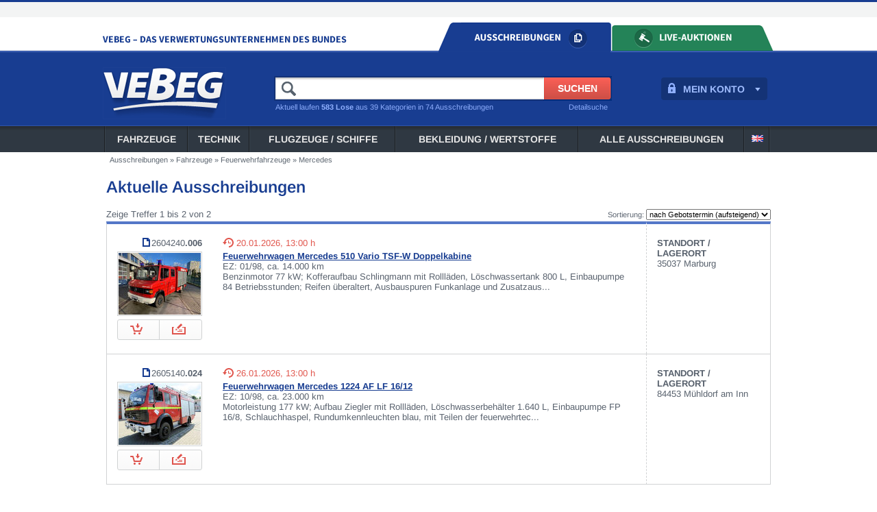

--- FILE ---
content_type: text/html
request_url: https://www.vebeg.de/de/verkauf/suchen.htm?DO_SUCHE=1&SUCH_MATGRUPPE=1748&SUCH_KFZMARKE=160
body_size: 6064
content:
<!DOCTYPE html PUBLIC "-//W3C//DTD XHTML 1.0 Transitional//EN"
   "http://www.w3.org/TR/xhtml1/DTD/xhtml1-transitional.dtd">
<html xmlns="http://www.w3.org/1999/xhtml" lang="de" xml:lang="de">
<head>

<meta http-equiv="Content-Type" content="text/html; charset=iso-8859-1" />
<title>Feuerwehrfahrzeuge | Mercedes | VEBEG Ausschreibungen</title>
<meta name="keywords" content="VEBEG, Schnäppchenmarkt, Bundeswehrfahrzeuge, Bundeswehrbekleidung, Geländewagen, Unimog, Gebrauchtwagen, Versteigerung, Ausschreibung, Bundeswehr, Behörden, Verwertung, Aussonderung, Behördenbestände, Sekundärrohstoffe, Verwertungsgesellschaft, Disposal Sales, Army Surplus, kommunaltechnik, kommunalfahrzeuge, kommunal, Jahreswagen, Verwertung nach Umweltschutzrichtlinien" />
<meta name="description" content="Aktuell finden Sie 5 Ausschreibungs-Angebote in der Kategorie Feuerwehrfahrzeuge." />

<meta name="viewport" content="width=device-width, initial-scale=1.0" />
<meta name="robots" content="index, follow" />
<meta name="audience" content="all" />
<meta name="distribution" content="global" />
<meta name="language" content="de" />
<meta name="format-detection" content="telephone=no" />
<meta http-equiv="content-language" content="de" />
<link rel="shortcut icon" href="/favicon.ico" />
<meta name="google-site-verification" content="I3yzrhSt4zPfes4SQpYB36zSyqC_xoAd-_VefFHQlLM" />


<!--	        CSS                  -->


<!-- css fancybox -->
<link rel="stylesheet" type="text/css" href="/lib/jquery/fancybox_134/jquery.fancybox-1.3.4.css" />

<!-- site styles -->
<link rel="stylesheet" type="text/css" href="/lib/styles.css?d=2023-08-21" />
<link rel="stylesheet" type="text/css" media="screen and (max-width: 1023px)" href="/lib/styles_mobile.css?d=2021-11-30" />

<!-- jquery ui styles -->
<link href="/lib/jquery/ui-custom-theme/jquery-ui-1.9.2.custom.css" rel="stylesheet" />


<!-- topoffer -->
<link href="/lib/home_slider.css" rel="stylesheet" type="text/css" />

<script type="text/javascript">

var js_runtime_aukstatus='0';

</script>






<!--	        JS                   -->


<!-- jquery main -->
<script type="text/javascript" src="/lib/jquery/jquery-1.8.3.min.js"></script>

<!-- fancybox -->
<script type="text/javascript" src="/lib/jquery/fancybox_134/jquery.fancybox-1.3.4.pack.js"></script>

<!-- jquery UI -->
<script type="text/javascript" src="/lib/jquery/jquery-ui-1.9.2.min.js"></script>

<!-- hoverintent -->
<script type="text/javascript" src="/lib/jquery.hoverIntent7.minified.js"></script>

<!-- countdown -->
<script type="text/javascript" src="/lib/jquery.countdown.min.js"></script>

<!-- site scripts -->
<script type="text/javascript" src="/lib/scripts_newlayout.js" ></script>




</head>
<body><div id="page" class="blau">
<a id="top" name="top"></a>


<div id="logo-printhead"><img src="/images/layout/logo_printhead.gif" alt="" /></div>



<div id="toprow-wrapper" class="blau">
<div id="toprow" class="blau">



</div><!-- /toprow -->
</div><!-- /toprow-wrapper -->


<div id="topmsgline-wrapper" class="blau">
<div id="topmsgline" class="contentwidth blau">




<div id="ausauk_explain" class="iconlink">
<a id="explainausauklink" style="color:#57606C;text-decoration:none;display:none;" rel="fancyplarge" href="/de/others/infopop-ausaukdiff.htm?extwin=2">So unterscheiden sich <span style="font-weight:bold;color:#183D91;">AUSSCHREIBUNGEN</span> und <span style="font-weight:bold;color:#248358;">LIVE-AUKTIONEN</span></a></div>

</div><!-- /topmsgline -->
</div><!-- /topmsgline-wrapper -->


<div id="toptab-wrapper" class="blau ">
<div id="toptab" class="contentwidth blau ">

<div id="toptabclaim"><img src="/images/layout/topclaim_de_blau.gif" alt="" /></div>


<div id="toptabtabs"><a class="showaukexplain" href="/de/start/index.htm"><img src="/images/layout/tab_aus_blau_de.gif" alt="" /></a><a href="/de/auktionen/index.htm"><img src="/images/layout/tab_auk_blau_de.gif" alt="" /></a></div>


</div><!-- /toptab -->
</div><!-- /toptab-wrapper -->


<div id="logobalken-wrapper" class="blau ">
<div id="logobalken" class="contentwidth blau ">

<div id="toplogo" class=""><a href="/de/start/index.htm"><img src="/images/layout/logobalken_logo_blau.gif" alt="" /></a></div>


<div id="myaccount_div" class="blau">
<div style="position:relative;">
<a class="myaccount_link" href="/de/verkauf/konto.htm">MEIN KONTO</a>
<div id="myaccount_dropdown" class="initial_notlogged"><div id="b_closelogin" style="display:none;cursor:pointer;float:right;">x</div><b>Login</b><form method="post" action="https://www.vebeg.de/de/verkauf/konto.htm">	<input type="hidden" name="dologin" value="1" />
	Benutzername:<br /><input type="text" name="form_username" size="10" style="border:1px solid #000;padding:3px;width:142px;" /><br />
	Passwort:<br /><input type="password" name="form_password" size="10" style="border:1px solid #000;padding:3px;width:142px;" />
	<br /><input type="submit" class="myaccountloginsubmit" value="LOG-IN" name="B1" />
	<ul class="myaccount_links">
	<li><a class="marglink" href="https://www.vebeg.de/de/verkauf/konto_registrieren.htm"><b>Jetzt registrieren</b></a></li>
	<li><a class="marglink" href="../verkauf/konto_passreminder.htm">Passwort vergessen</a></li>
	</ul>
	</form>
</div>
</div>
</div>

<div id="topsearch_div"><form id="topsearch_form" method="get" action="/de/verkauf/suchen.htm">
<input type="hidden" name="DO_SUCHE" value="1" />
<input type="text" name="SUCH_topsearch_term" id="SUCH_topsearch_term" class="blau" size="25" /><input id="topsearch_submit" type="submit"  class="blau" value="SUCHEN" />
<div class="clearer"></div>
<div id="topsearch_detsearchlink" class="blau"><a href="/de/verkauf/suchen.htm">Detailsuche</a></div>
<div id="topsearch_numcount" class="blau">
Aktuell laufen <b>583 Lose</b> aus 39 Kategorien in 74 Ausschreibungen</div>
</form></div>


</div><!-- /logobalken -->
</div><!-- /logobalken-wrapper -->


<div id="hamburgerplaceholder"></div>
<div id="menubar-wrapper" class="blau">
<div id="menubar" class="contentwidth blau">
<div id="menubar_table"><ul id="ul_menubar" class="blau"><li><div style="position:relative"><a class="menulevel1" href="/de/verkauf/suchen.htm?DO_SUCHE=1&amp;SUCH_MATGRUPPE=1000">Fahrzeuge</a><ul class="blau"><li><a href="/de/verkauf/suchen.htm?DO_SUCHE=1&amp;SUCH_MATGRUPPE=1757">Jahreswagen / Kfz. bis 24 Monate <span class="grey">(23)</span></a><ul><li><a href="/de/verkauf/suchen.htm?DO_SUCHE=1&amp;SUCH_MATGRUPPE=1757&amp;SUCH_KFZMARKE=8">BMW <span class="grey">(1)</span></a></li>
<li><a href="/de/verkauf/suchen.htm?DO_SUCHE=1&amp;SUCH_MATGRUPPE=1757&amp;SUCH_KFZMARKE=144">Citroen <span class="grey">(2)</span></a></li>
<li><a href="/de/verkauf/suchen.htm?DO_SUCHE=1&amp;SUCH_MATGRUPPE=1757&amp;SUCH_KFZMARKE=99999">weitere Hersteller <span class="grey">(20)</span></a></li>
</ul></li>
<li><a href="/de/verkauf/suchen.htm?DO_SUCHE=1&amp;SUCH_MATGRUPPE=1010">Kleinwagen / Limousine <span class="grey">(16)</span></a><ul><li><a href="/de/verkauf/suchen.htm?DO_SUCHE=1&amp;SUCH_MATGRUPPE=1010&amp;SUCH_KFZMARKE=8">BMW <span class="grey">(2)</span></a></li>
<li><a href="/de/verkauf/suchen.htm?DO_SUCHE=1&amp;SUCH_MATGRUPPE=1010&amp;SUCH_KFZMARKE=17">Fiat <span class="grey">(1)</span></a></li>
<li><a href="/de/verkauf/suchen.htm?DO_SUCHE=1&amp;SUCH_MATGRUPPE=1010&amp;SUCH_KFZMARKE=210">Ford <span class="grey">(1)</span></a></li>
<li><a href="/de/verkauf/suchen.htm?DO_SUCHE=1&amp;SUCH_MATGRUPPE=1010&amp;SUCH_KFZMARKE=20">Hyundai <span class="grey">(2)</span></a></li>
<li><a href="/de/verkauf/suchen.htm?DO_SUCHE=1&amp;SUCH_MATGRUPPE=1010&amp;SUCH_KFZMARKE=160">Mercedes <span class="grey">(3)</span></a></li>
<li><a href="/de/verkauf/suchen.htm?DO_SUCHE=1&amp;SUCH_MATGRUPPE=1010&amp;SUCH_KFZMARKE=38">Opel <span class="grey">(1)</span></a></li>
<li><a href="/de/verkauf/suchen.htm?DO_SUCHE=1&amp;SUCH_MATGRUPPE=1010&amp;SUCH_KFZMARKE=43">Renault <span class="grey">(2)</span></a></li>
<li><a href="/de/verkauf/suchen.htm?DO_SUCHE=1&amp;SUCH_MATGRUPPE=1010&amp;SUCH_KFZMARKE=165">VW <span class="grey">(4)</span></a></li>
</ul></li>
<li><a href="/de/verkauf/suchen.htm?DO_SUCHE=1&amp;SUCH_MATGRUPPE=1755">Elektrofahrzeuge <span class="grey">(37)</span></a><ul><li><a href="/de/verkauf/suchen.htm?DO_SUCHE=1&amp;SUCH_MATGRUPPE=1755&amp;SUCH_KFZMARKE=144">Citroen <span class="grey">(2)</span></a></li>
<li><a href="/de/verkauf/suchen.htm?DO_SUCHE=1&amp;SUCH_MATGRUPPE=1755&amp;SUCH_KFZMARKE=99999">weitere Hersteller <span class="grey">(35)</span></a></li>
</ul></li>
<li><a href="/de/verkauf/suchen.htm?DO_SUCHE=1&amp;SUCH_MATGRUPPE=1020">PKW-Kombi / Kleinbusse <span class="grey">(41)</span></a><ul><li><a href="/de/verkauf/suchen.htm?DO_SUCHE=1&amp;SUCH_MATGRUPPE=1020&amp;SUCH_KFZMARKE=8">BMW <span class="grey">(3)</span></a></li>
<li><a href="/de/verkauf/suchen.htm?DO_SUCHE=1&amp;SUCH_MATGRUPPE=1020&amp;SUCH_KFZMARKE=144">Citroen <span class="grey">(1)</span></a></li>
<li><a href="/de/verkauf/suchen.htm?DO_SUCHE=1&amp;SUCH_MATGRUPPE=1020&amp;SUCH_KFZMARKE=210">Ford <span class="grey">(2)</span></a></li>
<li><a href="/de/verkauf/suchen.htm?DO_SUCHE=1&amp;SUCH_MATGRUPPE=1020&amp;SUCH_KFZMARKE=160">Mercedes <span class="grey">(3)</span></a></li>
<li><a href="/de/verkauf/suchen.htm?DO_SUCHE=1&amp;SUCH_MATGRUPPE=1020&amp;SUCH_KFZMARKE=232">Nissan <span class="grey">(1)</span></a></li>
<li><a href="/de/verkauf/suchen.htm?DO_SUCHE=1&amp;SUCH_MATGRUPPE=1020&amp;SUCH_KFZMARKE=38">Opel <span class="grey">(2)</span></a></li>
<li><a href="/de/verkauf/suchen.htm?DO_SUCHE=1&amp;SUCH_MATGRUPPE=1020&amp;SUCH_KFZMARKE=43">Renault <span class="grey">(2)</span></a></li>
<li><a href="/de/verkauf/suchen.htm?DO_SUCHE=1&amp;SUCH_MATGRUPPE=1020&amp;SUCH_KFZMARKE=48">Skoda <span class="grey">(2)</span></a></li>
<li><a href="/de/verkauf/suchen.htm?DO_SUCHE=1&amp;SUCH_MATGRUPPE=1020&amp;SUCH_KFZMARKE=165">VW <span class="grey">(19)</span></a></li>
<li><a href="/de/verkauf/suchen.htm?DO_SUCHE=1&amp;SUCH_MATGRUPPE=1020&amp;SUCH_KFZMARKE=99999">weitere Hersteller <span class="grey">(6)</span></a></li>
</ul></li>
<li><a href="/de/verkauf/suchen.htm?DO_SUCHE=1&amp;SUCH_MATGRUPPE=1799">Kleintransporter <span class="grey">(24)</span></a><ul><li><a href="/de/verkauf/suchen.htm?DO_SUCHE=1&amp;SUCH_MATGRUPPE=1799&amp;SUCH_KFZMARKE=17">Fiat <span class="grey">(5)</span></a></li>
<li><a href="/de/verkauf/suchen.htm?DO_SUCHE=1&amp;SUCH_MATGRUPPE=1799&amp;SUCH_KFZMARKE=210">Ford <span class="grey">(4)</span></a></li>
<li><a href="/de/verkauf/suchen.htm?DO_SUCHE=1&amp;SUCH_MATGRUPPE=1799&amp;SUCH_KFZMARKE=160">Mercedes <span class="grey">(5)</span></a></li>
<li><a href="/de/verkauf/suchen.htm?DO_SUCHE=1&amp;SUCH_MATGRUPPE=1799&amp;SUCH_KFZMARKE=43">Renault <span class="grey">(4)</span></a></li>
<li><a href="/de/verkauf/suchen.htm?DO_SUCHE=1&amp;SUCH_MATGRUPPE=1799&amp;SUCH_KFZMARKE=165">VW <span class="grey">(6)</span></a></li>
</ul></li>
<li><a href="/de/verkauf/suchen.htm?DO_SUCHE=1&amp;SUCH_MATGRUPPE=1030">Geländewagen / SUVs <span class="grey">(13)</span></a><ul><li><a href="/de/verkauf/suchen.htm?DO_SUCHE=1&amp;SUCH_MATGRUPPE=1030&amp;SUCH_KFZMARKE=8">BMW <span class="grey">(1)</span></a></li>
<li><a href="/de/verkauf/suchen.htm?DO_SUCHE=1&amp;SUCH_MATGRUPPE=1030&amp;SUCH_KFZMARKE=160">Mercedes <span class="grey">(2)</span></a></li>
<li><a href="/de/verkauf/suchen.htm?DO_SUCHE=1&amp;SUCH_MATGRUPPE=1030&amp;SUCH_KFZMARKE=232">Nissan <span class="grey">(2)</span></a></li>
<li><a href="/de/verkauf/suchen.htm?DO_SUCHE=1&amp;SUCH_MATGRUPPE=1030&amp;SUCH_KFZMARKE=48">Skoda <span class="grey">(2)</span></a></li>
<li><a href="/de/verkauf/suchen.htm?DO_SUCHE=1&amp;SUCH_MATGRUPPE=1030&amp;SUCH_KFZMARKE=99999">weitere Hersteller <span class="grey">(6)</span></a></li>
</ul></li>
<li><a href="/de/verkauf/suchen.htm?DO_SUCHE=1&amp;SUCH_MATGRUPPE=1040">LKW <span class="grey">(44)</span></a><ul><li><a href="/de/verkauf/suchen.htm?DO_SUCHE=1&amp;SUCH_MATGRUPPE=1040&amp;SUCH_KFZMARKE=210">Ford <span class="grey">(1)</span></a></li>
<li><a href="/de/verkauf/suchen.htm?DO_SUCHE=1&amp;SUCH_MATGRUPPE=1040&amp;SUCH_KFZMARKE=151">Iveco <span class="grey">(4)</span></a></li>
<li><a href="/de/verkauf/suchen.htm?DO_SUCHE=1&amp;SUCH_MATGRUPPE=1040&amp;SUCH_KFZMARKE=279">Kiefer <span class="grey">(1)</span></a></li>
<li><a href="/de/verkauf/suchen.htm?DO_SUCHE=1&amp;SUCH_MATGRUPPE=1040&amp;SUCH_KFZMARKE=169">Magirus <span class="grey">(1)</span></a></li>
<li><a href="/de/verkauf/suchen.htm?DO_SUCHE=1&amp;SUCH_MATGRUPPE=1040&amp;SUCH_KFZMARKE=159">MAN <span class="grey">(28)</span></a></li>
<li><a href="/de/verkauf/suchen.htm?DO_SUCHE=1&amp;SUCH_MATGRUPPE=1040&amp;SUCH_KFZMARKE=160">Mercedes <span class="grey">(8)</span></a></li>
<li><a href="/de/verkauf/suchen.htm?DO_SUCHE=1&amp;SUCH_MATGRUPPE=1040&amp;SUCH_KFZMARKE=99999">weitere Hersteller <span class="grey">(1)</span></a></li>
</ul></li>
<li><a href="/de/verkauf/suchen.htm?DO_SUCHE=1&amp;SUCH_MATGRUPPE=1050">Unimog <span class="grey">(12)</span></a><ul><li><a href="/de/verkauf/suchen.htm?DO_SUCHE=1&amp;SUCH_MATGRUPPE=1050&amp;SUCH_KFZMARKE=236">Unimog <span class="grey">(12)</span></a></li>
</ul></li>
<li><a href="/de/verkauf/suchen.htm?DO_SUCHE=1&amp;SUCH_MATGRUPPE=1748">Feuerwehrfahrzeuge <span class="grey">(5)</span></a><ul><li><a href="/de/verkauf/suchen.htm?DO_SUCHE=1&amp;SUCH_MATGRUPPE=1748&amp;SUCH_KFZMARKE=151">Iveco <span class="grey">(1)</span></a></li>
<li><a href="/de/verkauf/suchen.htm?DO_SUCHE=1&amp;SUCH_MATGRUPPE=1748&amp;SUCH_KFZMARKE=153">Iveco-Magirus <span class="grey">(1)</span></a></li>
<li><a href="/de/verkauf/suchen.htm?DO_SUCHE=1&amp;SUCH_MATGRUPPE=1748&amp;SUCH_KFZMARKE=159">MAN <span class="grey">(1)</span></a></li>
<li><a href="/de/verkauf/suchen.htm?DO_SUCHE=1&amp;SUCH_MATGRUPPE=1748&amp;SUCH_KFZMARKE=160">Mercedes <span class="grey">(2)</span></a></li>
</ul></li>
<li><a href="/de/verkauf/suchen.htm?DO_SUCHE=1&amp;SUCH_MATGRUPPE=1812">Krankenwagen, Rettungswagen <span class="grey">(2)</span></a><ul><li><a href="/de/verkauf/suchen.htm?DO_SUCHE=1&amp;SUCH_MATGRUPPE=1812&amp;SUCH_KFZMARKE=160">Mercedes <span class="grey">(2)</span></a></li>
</ul></li>
<li><a href="/de/verkauf/suchen.htm?DO_SUCHE=1&amp;SUCH_MATGRUPPE=1100">Sonderfahrzeuge <span class="grey">(20)</span></a><ul><li><a href="/de/verkauf/suchen.htm?DO_SUCHE=1&amp;SUCH_MATGRUPPE=1100&amp;SUCH_KFZMARKE=247">HAKO <span class="grey">(2)</span></a></li>
<li><a href="/de/verkauf/suchen.htm?DO_SUCHE=1&amp;SUCH_MATGRUPPE=1100&amp;SUCH_KFZMARKE=151">Iveco <span class="grey">(4)</span></a></li>
<li><a href="/de/verkauf/suchen.htm?DO_SUCHE=1&amp;SUCH_MATGRUPPE=1100&amp;SUCH_KFZMARKE=169">Magirus <span class="grey">(1)</span></a></li>
<li><a href="/de/verkauf/suchen.htm?DO_SUCHE=1&amp;SUCH_MATGRUPPE=1100&amp;SUCH_KFZMARKE=159">MAN <span class="grey">(2)</span></a></li>
<li><a href="/de/verkauf/suchen.htm?DO_SUCHE=1&amp;SUCH_MATGRUPPE=1100&amp;SUCH_KFZMARKE=160">Mercedes <span class="grey">(10)</span></a></li>
<li><a href="/de/verkauf/suchen.htm?DO_SUCHE=1&amp;SUCH_MATGRUPPE=1100&amp;SUCH_KFZMARKE=99999">weitere Hersteller <span class="grey">(1)</span></a></li>
</ul></li>
<li><a href="/de/verkauf/suchen.htm?DO_SUCHE=1&amp;SUCH_MATGRUPPE=1060">Busse <span class="grey">(2)</span></a><ul><li><a href="/de/verkauf/suchen.htm?DO_SUCHE=1&amp;SUCH_MATGRUPPE=1060&amp;SUCH_KFZMARKE=160">Mercedes <span class="grey">(2)</span></a></li>
</ul></li>
<li><a href="/de/verkauf/suchen.htm?DO_SUCHE=1&amp;SUCH_MATGRUPPE=1070">Anhänger <span class="grey">(26)</span></a><ul><li><a href="/de/verkauf/suchen.htm?DO_SUCHE=1&amp;SUCH_MATGRUPPE=1070&amp;SUCH_KFZMARKE=265">Auwärter <span class="grey">(1)</span></a></li>
<li><a href="/de/verkauf/suchen.htm?DO_SUCHE=1&amp;SUCH_MATGRUPPE=1070&amp;SUCH_KFZMARKE=183">Kässbohrer <span class="grey">(1)</span></a></li>
<li><a href="/de/verkauf/suchen.htm?DO_SUCHE=1&amp;SUCH_MATGRUPPE=1070&amp;SUCH_KFZMARKE=241">Nissen <span class="grey">(2)</span></a></li>
<li><a href="/de/verkauf/suchen.htm?DO_SUCHE=1&amp;SUCH_MATGRUPPE=1070&amp;SUCH_KFZMARKE=99999">weitere Hersteller <span class="grey">(22)</span></a></li>
</ul></li>
<li><a href="/de/verkauf/suchen.htm?DO_SUCHE=1&amp;SUCH_MATGRUPPE=1080">Baumaschinen / Lagerfahrzeuge <span class="grey">(11)</span></a><ul><li><a href="/de/verkauf/suchen.htm?DO_SUCHE=1&amp;SUCH_MATGRUPPE=1080&amp;SUCH_KFZMARKE=142">Atlas <span class="grey">(2)</span></a></li>
<li><a href="/de/verkauf/suchen.htm?DO_SUCHE=1&amp;SUCH_MATGRUPPE=1080&amp;SUCH_KFZMARKE=253">Clark <span class="grey">(1)</span></a></li>
<li><a href="/de/verkauf/suchen.htm?DO_SUCHE=1&amp;SUCH_MATGRUPPE=1080&amp;SUCH_KFZMARKE=145">Daewoo <span class="grey">(1)</span></a></li>
<li><a href="/de/verkauf/suchen.htm?DO_SUCHE=1&amp;SUCH_MATGRUPPE=1080&amp;SUCH_KFZMARKE=148">Fuchs <span class="grey">(1)</span></a></li>
<li><a href="/de/verkauf/suchen.htm?DO_SUCHE=1&amp;SUCH_MATGRUPPE=1080&amp;SUCH_KFZMARKE=254">JCB <span class="grey">(1)</span></a></li>
<li><a href="/de/verkauf/suchen.htm?DO_SUCHE=1&amp;SUCH_MATGRUPPE=1080&amp;SUCH_KFZMARKE=157">Liebherr <span class="grey">(1)</span></a></li>
<li><a href="/de/verkauf/suchen.htm?DO_SUCHE=1&amp;SUCH_MATGRUPPE=1080&amp;SUCH_KFZMARKE=158">Linde <span class="grey">(1)</span></a></li>
<li><a href="/de/verkauf/suchen.htm?DO_SUCHE=1&amp;SUCH_MATGRUPPE=1080&amp;SUCH_KFZMARKE=237">Still <span class="grey">(2)</span></a></li>
<li><a href="/de/verkauf/suchen.htm?DO_SUCHE=1&amp;SUCH_MATGRUPPE=1080&amp;SUCH_KFZMARKE=167">Zettelmeyer <span class="grey">(1)</span></a></li>
</ul></li>
<li><a href="/de/verkauf/suchen.htm?DO_SUCHE=1&amp;SUCH_MATGRUPPE=1090">Land- und Forstwirtschaftliche Fahrzeuge <span class="grey">(12)</span></a><ul><li><a href="/de/verkauf/suchen.htm?DO_SUCHE=1&amp;SUCH_MATGRUPPE=1090&amp;SUCH_KFZMARKE=147">Deutz-Fahr <span class="grey">(1)</span></a></li>
<li><a href="/de/verkauf/suchen.htm?DO_SUCHE=1&amp;SUCH_MATGRUPPE=1090&amp;SUCH_KFZMARKE=79">FENDT <span class="grey">(1)</span></a></li>
<li><a href="/de/verkauf/suchen.htm?DO_SUCHE=1&amp;SUCH_MATGRUPPE=1090&amp;SUCH_KFZMARKE=267">Holder <span class="grey">(1)</span></a></li>
<li><a href="/de/verkauf/suchen.htm?DO_SUCHE=1&amp;SUCH_MATGRUPPE=1090&amp;SUCH_KFZMARKE=259">Kubota <span class="grey">(1)</span></a></li>
<li><a href="/de/verkauf/suchen.htm?DO_SUCHE=1&amp;SUCH_MATGRUPPE=1090&amp;SUCH_KFZMARKE=238">Multicar <span class="grey">(2)</span></a></li>
<li><a href="/de/verkauf/suchen.htm?DO_SUCHE=1&amp;SUCH_MATGRUPPE=1090&amp;SUCH_KFZMARKE=281">Pfanzelt <span class="grey">(1)</span></a></li>
<li><a href="/de/verkauf/suchen.htm?DO_SUCHE=1&amp;SUCH_MATGRUPPE=1090&amp;SUCH_KFZMARKE=99999">weitere Hersteller <span class="grey">(5)</span></a></li>
</ul></li>
<li><a href="/de/verkauf/suchen.htm?DO_SUCHE=1&amp;SUCH_MATGRUPPE=1110">Kräder <span class="grey">(2)</span></a><ul><li><a href="/de/verkauf/suchen.htm?DO_SUCHE=1&amp;SUCH_MATGRUPPE=1110&amp;SUCH_KFZMARKE=8">BMW <span class="grey">(1)</span></a></li>
<li><a href="/de/verkauf/suchen.htm?DO_SUCHE=1&amp;SUCH_MATGRUPPE=1110&amp;SUCH_KFZMARKE=19">Honda <span class="grey">(1)</span></a></li>
</ul></li>
<li><a href="/de/verkauf/suchen.htm?DO_SUCHE=1&amp;SUCH_MATGRUPPE=1000&amp;SUCH_FREIBLEIBEND=1&amp;SUCH_freibleibenddisclaimer=1">Sofortverkäufe <span class="grey">(3)</span></a></li></ul></div></li>
<li><div style="position:relative"><a class="menulevel1" href="/de/verkauf/suchen.htm?DO_SUCHE=1&amp;SUCH_MATGRUPPE=1120">Technik</a><ul class="blau"><li><a href="/de/verkauf/suchen.htm?DO_SUCHE=1&amp;SUCH_MATGRUPPE=1130">Werkstattmaschinen, Werkzeuge <span class="grey">(30)</span></a></li>
<li><a href="/de/verkauf/suchen.htm?DO_SUCHE=1&amp;SUCH_MATGRUPPE=1140">Kommunal-, land- und forstwirtschaftliche Geräte <span class="grey">(113)</span></a></li>
<li><a href="/de/verkauf/suchen.htm?DO_SUCHE=1&amp;SUCH_MATGRUPPE=1747">Arbeitsbühnen <span class="grey">(0)</span></a></li>
<li><a href="/de/verkauf/suchen.htm?DO_SUCHE=1&amp;SUCH_MATGRUPPE=1150">Stromversorgungs- / Verteilgeräte / Elektromotoren <span class="grey">(4)</span></a></li>
<li><a href="/de/verkauf/suchen.htm?DO_SUCHE=1&amp;SUCH_MATGRUPPE=1160">Funk- und Fernmeldegeräte <span class="grey">(3)</span></a></li>
<li><a href="/de/verkauf/suchen.htm?DO_SUCHE=1&amp;SUCH_MATGRUPPE=1170">Mess- / Prüfgeräte, elektr. Bauteile, Uhren <span class="grey">(4)</span></a></li>
<li><a href="/de/verkauf/suchen.htm?DO_SUCHE=1&amp;SUCH_MATGRUPPE=1180">Küchengeräte und -einrichtungen <span class="grey">(4)</span></a></li>
<li><a href="/de/verkauf/suchen.htm?DO_SUCHE=1&amp;SUCH_MATGRUPPE=1190">EDV-Geräte und Bürotechnik <span class="grey">(16)</span></a></li>
<li><a href="/de/verkauf/suchen.htm?DO_SUCHE=1&amp;SUCH_MATGRUPPE=1200">Druckereimaschinen und -geräte <span class="grey">(3)</span></a></li>
<li><a href="/de/verkauf/suchen.htm?DO_SUCHE=1&amp;SUCH_MATGRUPPE=1210">Medizin- und Labortechnik <span class="grey">(34)</span></a></li>
<li><a href="/de/verkauf/suchen.htm?DO_SUCHE=1&amp;SUCH_MATGRUPPE=1220">Fotografische und optische Geräte <span class="grey">(9)</span></a></li>
<li><a href="/de/verkauf/suchen.htm?DO_SUCHE=1&amp;SUCH_MATGRUPPE=1230">Feuerwehrtechnik / Rettungsdienst / Sicherungstechnik <span class="grey">(10)</span></a></li>
<li><a href="/de/verkauf/suchen.htm?DO_SUCHE=1&amp;SUCH_MATGRUPPE=1240">Halbzeuge / Kleineisenwaren <span class="grey">(0)</span></a></li>
<li><a href="/de/verkauf/suchen.htm?DO_SUCHE=1&amp;SUCH_MATGRUPPE=1250">Fahrzeugersatzteile / Motoren / Reifen / Kompletträder / Tarnnetze <span class="grey">(33)</span></a></li>
<li><a href="/de/verkauf/suchen.htm?DO_SUCHE=1&amp;SUCH_MATGRUPPE=1260">Sport- / Freizeitgeräte, Musikinstrumente <span class="grey">(0)</span></a></li>
<li><a href="/de/verkauf/suchen.htm?DO_SUCHE=1&amp;SUCH_MATGRUPPE=1270">Möbel  / Geschenke  / Sammeln / Seltenes <span class="grey">(12)</span></a></li>
<li><a href="/de/verkauf/suchen.htm?DO_SUCHE=1&amp;SUCH_MATGRUPPE=1280">Sonstige technische Geräte <span class="grey">(33)</span></a></li>
<li><a href="/de/verkauf/suchen.htm?DO_SUCHE=1&amp;SUCH_MATGRUPPE=1290">Transport-, Lager- und Aufbewahrungsmaterial <span class="grey">(14)</span></a></li>
<li><a href="/de/verkauf/suchen.htm?DO_SUCHE=1&amp;SUCH_MATGRUPPE=1676">Schienenfahrzeuge und Zubehör <span class="grey">(0)</span></a></li>
<li><a href="/de/verkauf/suchen.htm?DO_SUCHE=1&amp;SUCH_MATGRUPPE=1120&amp;SUCH_FREIBLEIBEND=1&amp;SUCH_freibleibenddisclaimer=1">Sofortverkäufe <span class="grey">(33)</span></a></li></ul></div></li>
<li><div style="position:relative"><a class="menulevel1" href="/de/verkauf/suchen.htm?DO_SUCHE=1&amp;SUCH_MATGRUPPE=1300">Flugzeuge / Schiffe</a><ul class="blau"><li><a href="/de/verkauf/suchen.htm?DO_SUCHE=1&amp;SUCH_MATGRUPPE=1310">Schiffe, Boote, maritime Technik <span class="grey">(2)</span></a></li>
<li><a href="/de/verkauf/suchen.htm?DO_SUCHE=1&amp;SUCH_MATGRUPPE=1320">Flugzeuge, Hubschrauber, Luftfahrtechnik <span class="grey">(3)</span></a></li>
<li><a href="/de/verkauf/suchen.htm?DO_SUCHE=1&amp;SUCH_MATGRUPPE=1300&amp;SUCH_FREIBLEIBEND=1&amp;SUCH_freibleibenddisclaimer=1">Sofortverkäufe <span class="grey">(0)</span></a></li></ul></div></li>
<li><div style="position:relative"><a class="menulevel1" href="/de/verkauf/suchen.htm?DO_SUCHE=1&amp;SUCH_MATGRUPPE=1330">Bekleidung / Wertstoffe</a><ul class="blau"><li><a href="/de/verkauf/suchen.htm?DO_SUCHE=1&amp;SUCH_MATGRUPPE=1862">Edelmetalle <span class="grey">(0)</span></a></li>
<li><a href="/de/verkauf/suchen.htm?DO_SUCHE=1&amp;SUCH_MATGRUPPE=1340">Bekleidung / Ausrüstung <span class="grey">(6)</span></a></li>
<li><a href="/de/verkauf/suchen.htm?DO_SUCHE=1&amp;SUCH_MATGRUPPE=1350">Schrott <span class="grey">(1)</span></a></li>
<li><a href="/de/verkauf/suchen.htm?DO_SUCHE=1&amp;SUCH_MATGRUPPE=1360">Reifen <span class="grey">(0)</span></a></li>
<li><a href="/de/verkauf/suchen.htm?DO_SUCHE=1&amp;SUCH_MATGRUPPE=1370">Batterien <span class="grey">(0)</span></a></li>
<li><a href="/de/verkauf/suchen.htm?DO_SUCHE=1&amp;SUCH_MATGRUPPE=1380">Münzschrott <span class="grey">(0)</span></a></li>
<li><a href="/de/verkauf/suchen.htm?DO_SUCHE=1&amp;SUCH_MATGRUPPE=1330&amp;SUCH_FREIBLEIBEND=1&amp;SUCH_freibleibenddisclaimer=1">Sofortverkäufe <span class="grey">(0)</span></a></li></ul></div></li>
<li><a href="/de/verkauf/browse.htm">Alle Ausschreibungen</a></li><li class="sprachwahl"><a style="padding: 0px 5px 0 5px;" href="/en/verkauf/suchen.htm?DO_SUCHE=1&amp;SUCH_MATGRUPPE=1748&amp;SUCH_KFZMARKE=160"><img src="/images/layout/flag_en.gif" width="19" height="15" alt="English" /></a></li>
</ul>

</div><!-- /menubar_table -->
</div><!-- /menubar -->
</div><!-- /menubar-wrapper -->



<div id="content-wrapper" class="blau">
<div id="content" class="contentwidth blau">
<div class="bcnavi"><a href="/de/verkauf/browse.htm">Ausschreibungen</a>&nbsp;&raquo;&nbsp;<a href="/de/verkauf/suchen.htm?DO_SUCHE=1&amp;SUCH_MATGRUPPE=1000">Fahrzeuge</a>&nbsp;&raquo;&nbsp;<a href="/de/verkauf/suchen.htm?DO_SUCHE=1&amp;SUCH_MATGRUPPE=1748">Feuerwehrfahrzeuge</a>&nbsp;&raquo;&nbsp;<a href="/de/verkauf/suchen.htm?DO_SUCHE=1&amp;SUCH_MATGRUPPE=1748&amp;SUCH_KFZMARKE=160">Mercedes</a></div><h1>Aktuelle Ausschreibungen</h1><span class="regsmalltext">Zeige Treffer 1 bis 2 von 2</span><div style="float:right;font-size:11px;"><form method="get" style="margin:0;padding:0 0 2px 0;" action="#">Sortierung: <select   style="font-size:11px;margin:0;"  size="1" name="CHANGE_SORT_DROP" id="CHANGE_SORT_DROP">
<!--FIRSTOPTION--><option value="DA" selected="selected">nach Gebotstermin (aufsteigend)</option>
<option value="DD">nach Gebotstermin (absteigend)</option>
<option value="A">nach Ausschreibungs-Nr.</option>
<option value="P">nach PLZ</option>
</select></form></div><table border="0" cellpadding="0" cellspacing="0" width="100%"><tbody><tr><td class="los_listrow b_l b_tbig" style=""><div class="iconlink losrow_ausnr">2604240<b>.006</b></div><br /><a href="/de/verkauf/suchen.htm?DO_SUCHE=1&amp;SUCH_MATGRUPPE=1748&amp;SUCH_KFZMARKE=160&amp;SHOW_AUS=2604240&amp;SHOW_LOS=6"><img class="los_listrow" src="/images/lospics/40/2604240.006_s.jpg" alt="" /></a><br /><span class="listrow_leftlinks"><a rel="fancypopsmall" title="In den Warenkorb" href="/de/verkauf/msg_please_register.htm?extwin=2"><img src="/images/layout/b_addtocart_small.gif" border="0" alt="In den Warenkorb" /></a><a rel="fancypopsmall" title="Direkt Bieten" href="/de/verkauf/msg_please_register.htm?extwin=2"><img src="/images/layout/b_directbid_small.gif" border="0" alt="Direkt Bieten" /></a></span></td><td class="los_listrow_center los_listrow b_rd b_tbig"><div class="iconlink losrow_gebotstermin">20.01.2026, 13:00 h</div><a class="los-detaillink tracklink" href="/de/verkauf/suchen.htm?DO_SUCHE=1&amp;SUCH_MATGRUPPE=1748&amp;SUCH_KFZMARKE=160&amp;SHOW_AUS=2604240&amp;SHOW_LOS=6"><b>Feuerwehrwagen Mercedes 510 Vario TSF-W Doppelkabine</b></a><br />EZ: 01/98, ca. 14.000 km<br />Benzinmotor 77 kW; Kofferaufbau Schlingmann mit Rolll&auml;den, L&ouml;schwassertank 800 L, Einbaupumpe 84 Betriebsstunden; Reifen &uuml;beraltert, Ausbauspuren Funkanlage und Zusatzaus...</td><td class="los_listrow_right los_listrow b_r b_tbig"><b>STANDORT / LAGERORT</b><br />35037 Marburg</td></tr></tbody></table>


<table border="0" cellpadding="0" cellspacing="0" width="100%"><tbody><tr><td class="los_listrow b_l b_t b_b" style=""><div class="iconlink losrow_ausnr">2605140<b>.024</b></div><br /><a href="/de/verkauf/suchen.htm?DO_SUCHE=1&amp;SUCH_MATGRUPPE=1748&amp;SUCH_KFZMARKE=160&amp;SHOW_AUS=2605140&amp;SHOW_LOS=24"><img class="los_listrow" src="/images/lospics/40/2605140.024_s.jpg" alt="" /></a><br /><span class="listrow_leftlinks"><a rel="fancypopsmall" title="In den Warenkorb" href="/de/verkauf/msg_please_register.htm?extwin=2"><img src="/images/layout/b_addtocart_small.gif" border="0" alt="In den Warenkorb" /></a><a rel="fancypopsmall" title="Direkt Bieten" href="/de/verkauf/msg_please_register.htm?extwin=2"><img src="/images/layout/b_directbid_small.gif" border="0" alt="Direkt Bieten" /></a></span></td><td class="los_listrow_center los_listrow b_rd b_t b_b"><div class="iconlink losrow_gebotstermin">26.01.2026, 13:00 h</div><a class="los-detaillink tracklink" href="/de/verkauf/suchen.htm?DO_SUCHE=1&amp;SUCH_MATGRUPPE=1748&amp;SUCH_KFZMARKE=160&amp;SHOW_AUS=2605140&amp;SHOW_LOS=24"><b>Feuerwehrwagen Mercedes 1224 AF LF 16/12</b></a><br />EZ: 10/98, ca. 23.000 km<br />Motorleistung 177 kW; Aufbau Ziegler mit Rolll&auml;den, L&ouml;schwasserbeh&auml;lter 1.640 L, Einbaupumpe FP 16/8, Schlauchhaspel, Rundumkennleuchten blau, mit Teilen der feuerwehrtec...</td><td class="los_listrow_right los_listrow b_r b_t b_b"><b>STANDORT / LAGERORT</b><br />84453 Mühldorf am Inn</td></tr></tbody></table>


<br /><a class="iconlink untenlink unten_neuesuche" href="/de/verkauf/suchen.htm">Neue Suche</a><div class="crosslink blau"><div class="crosslink_inner blau">Im Bereich Live-Auktionen wurden weitere 1 Treffer f&uuml;r Ihre Suche gefunden. <a href="/de/auktionen/auktionen_suchen.htm?DO_SUCHE=1&amp;SUCH_MATGRUPPE=1748&amp;SUCH_KFZMARKE=160&amp;SUCH_STARTREC=0"><b>Treffer in den Live-Auktionen anzeigen</b></a></div></div>
<div class="clearer"></div>
</div><!-- /content -->
</div><!-- /content-wrapper -->


<div class="clearer"></div>

<div id="bottomnav-wrapper" class="blau">
<div id="bottomnav" class="contentwidth blau">

<ul id="ul_bottomnav">


<li class="first"><a href="#top">zum Seitenanfang</a></li>
<li><a href="javascript:void(0)" onclick="window.print(); return false;">Seite Drucken</a></li>
<li><a rel="fancyplarge" href="/de/others/recommend.htm?externeswindow=1&amp;forceaukstatus=0&amp;mitstyle=1&amp;page2send=L2RlL3ZlcmthdWYvc3VjaGVuLmh0bT9ET19TVUNIRT0xJlNVQ0hfTUFUR1JVUFBFPTE3NDgmU1VDSF9LRlpNQVJLRT0xNjA=">Seite Weiterempfehlen</a></li>

<li><a href="/de/kontakt/mailform.htm?is_lob=1">Lob, Kritik &amp; Anregungen</a></li>

</ul>



</div><!-- /bottomnav -->
</div><!-- /bottomnav-wrapper -->



<div id="footer-wrapper" class="blau">
<div id="footer" class="contentwidth blau">





<ul class="ul_footerlinks blau">

<li><a href="/de/unternehmen/index.htm">ÜBER UNS</a>
	<ul>
	<li><a href="/de/unternehmen/n-upraesentation.htm">Unternehmenspräsentation</a></li>
	<li><a href="/de/unternehmen/n-referenzen.htm">Referenzen</a></li>
	<li><a href="/de/unternehmen/n-downloads.htm">Downloads</a></li>
	<li><a href="/de/unternehmen/n-links.htm">Links</a></li>
	</ul>
</li>

<li><a href="/de/verkauf/index.htm">ONLINE KAUFEN</a>
	<ul>
	<li><a href="/de/verkauf/konto.htm">Online-Konto</a></li>
	<li><a href="/de/verkauf/onlinegebotinfo.htm">Bieten</a></li>
	<li><a href="/de/verkauf/verkaufsverfahren.htm">Verkaufsverfahren</a></li>

	<li><a href="/de/verkauf/browse.htm">Alle Ausschreibungen</a></li>	</ul>
</li>

<li><a href="/de/verkauf/index_suchenberaten.htm">SUCHEN &amp; BERATEN</a>
	<ul>

	<li><a href="/de/verkauf/suchen.htm">Artikelsuche</a></li><li><a href="/de/verkauf/zuschlagspreise.htm">Zuschlagspreise</a></li>	<li><a href="/de/kontakt/mailform.htm">Kontaktformular</a></li>
	<li><a href="/de/faq/index.htm">FAQ</a></li>
	</ul>
</li>


<li><a href="/de/aktuelles/index.htm">AKTUELLES</a>
	<ul>
	<li><a href="/de/aktuelles/news.htm">News</a></li>
	<li><a href="/de/aktuelles/presse.htm">Presse</a></li>
	<li><a href="/de/verkauf/browse.htm?SUCH_KAT=TkVVRVNURQ==&SUCH_ZEIT=2">Neueste Ausschreibungen</a></li>	<li><a href="/de/jobs/index.htm">Stellenangebote</a></li>
	</ul>
</li>


<li><a href="/de/auftraggeber/index.htm">FÜR AUFTRAGGEBER</a>
	<ul>
	<li><a href="/de/auftraggeber/dienstleistung.htm">Unsere Dienstleistungen</a></li>
	<li><a href="/de/auftraggeber/index.htm">Materialbereiche</a></li>
	<li><a href="/de/auftraggeber/faq.htm">FAQ</a></li>
	<li><a href="/de/auftraggeber/downloads.htm">Downloads</a></li>
	</ul>
</li>


</ul>
<div style="clear:both;"></div>
<hr style="border: none;height: 1px;color: #eee;background-color: #eee;" />




<ul class="ul_footerlinks blau">
<li><a href="/de/others/agbs.htm">AGB</a></li>
<li><a href="/de/others/wrapper_abedingungen.htm">BEDINGUNGEN</a></li>
<li><a href="/de/others/datenschutz.htm">DATENSCHUTZ</a><br /><div style="padding-top:5px;"><a href="/de/others/barrierefreiheit.htm">BARRIEREFREIHEIT</a></div></li>
<li><a href="/de/others/impressum.htm">IMPRESSUM</a></li>
<li><a href="/de/kontakt/index.htm">KONTAKT</a></li>
</ul>




<div class="clearer"></div>
<p id="footertime" class="blau">&copy; VEBEG GmbH / <!--Server-Zeit:-->17.01.2026, 21:35:13</p>


</div><!-- /footer -->
</div><!-- /footer-wrapper -->

</div><!-- /page --></body>
</html>